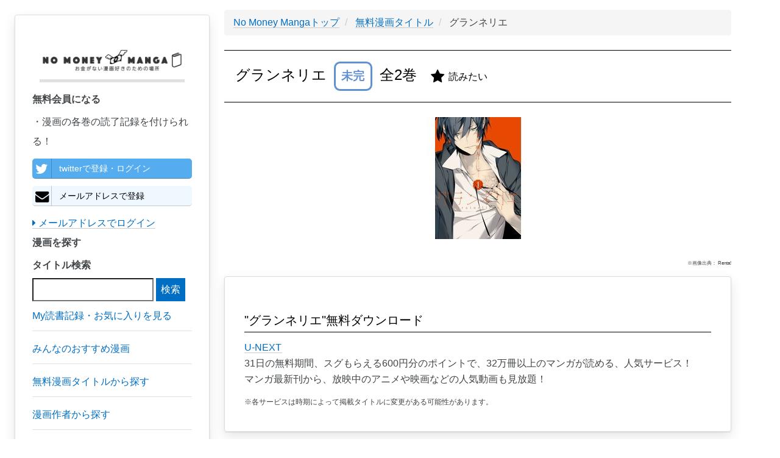

--- FILE ---
content_type: text/html; charset=UTF-8
request_url: https://zhigaojixie.com/comic/13397
body_size: 7496
content:
<!DOCTYPE html>
<html lang="ja">
<head>
    <meta charset="utf-8">
    <meta http-equiv="X-UA-Compatible" content="IE=edge">
    <meta name="viewport" content="width=device-width, initial-scale=1">

    <!-- CSRF Token -->
    <meta name="csrf-token" content="bw55kFQGXIfk3rhlm6SCTQGEpnfuyXzhoG3HsqV8">

    <title>【グランネリエ】無料・最安での漫画ダウンロードはこちらから！あらすじ・ネタバレあり
</title>
		<meta name="description" content="グランネリエの漫画を無料・最安で読む方法を紹介しています！昨今取り締まりが厳しくなっているzip,rar,torrentなど違法ダウンロードではなく、合法的なサービスを利用することで、無料・最安で読めます。あらすじ・ネタバレを知りたい方もこちらから。
">
		<meta name="keywords" content="グランネリエ,漫画,マンガ,無料,価格,最安,ダウンロード,あらすじ,ネタバレ,合法,zip,rar,torrent,download
">
		<meta name="robots" content="index,follow
">
		<link rel="shortcut icon" href="/images/favicon.ico">
		<link rel="canonical" href="https://zhigaojixie.com/comic/13397">

		<!-- Scripts -->
    <script>window.Laravel={"csrfToken":"bw55kFQGXIfk3rhlm6SCTQGEpnfuyXzhoG3HsqV8"};</script>

		<!-- Styles -->
		<link rel='stylesheet' href="/css/A.min,,_concat-min.css+font-awesome-4.7.0,,_css,,_font-awesome.min.css,Mcc.UmZcmGkJZH.css.pagespeed.cf.vfLgkn4K0R.css"/>
		
		
		<!-- GA -->
		<style>.async-hide{opacity:0!important}</style>
		<script>(function(a,s,y,n,c,h,i,d,e){s.className+=' '+y;h.start=1*new Date;h.end=i=function(){s.className=s.className.replace(RegExp(' ?'+y),'')};(a[n]=a[n]||[]).hide=h;setTimeout(function(){i();h.end=null},c);h.timeout=c;})(window,document.documentElement,'async-hide','dataLayer',4000,{'GTM-PLN65KZ':true});</script>
		
		<script async src="https://www.googletagmanager.com/gtag/js?id=UA-108631943-1"></script>

		<script>window.dataLayer=window.dataLayer||[];function gtag(){dataLayer.push(arguments);}gtag('js',new Date());gtag('config','UA-108631943-1',{'optimize_id':'GTM-PLN65KZ'});gtag('config','AW-777441008');</script>

		<!-- google adwords クリックcv -->
		<script>function gtag_report_conversion(url){var callback=function(){if(typeof(url)!='undefined'){window.open(url,'_blank');}};gtag('event','conversion',{'send_to':'AW-777441008/MQzOCO6gppABEPCd2_IC',});}</script>
		
		<meta name="google-site-verification" content="7w-EWikaLA0q2yXOX0HUFCDcRn4NrC0msppK6LXSTVY"/>
		
		<!-- adsense -->
		<script data-ad-client="ca-pub-3271769058591865" async src="https://pagead2.googlesyndication.com/pagead/js/adsbygoogle.js"></script>
</head>

<body>
		<div id="app">
				<div class="pc-display-none">
					<nav class="navbar navbar-default navbar-static-top">
            <div class="container">
                <div class="navbar-header">
                    <!-- Collapsed Hamburger -->
                    <button type="button" class="navbar-toggle collapsed" data-toggle="collapse" data-target="#app-navbar-collapse">
                        <span class="sr-only">Toggle Navigation</span>
                        <span class="icon-bar"></span>
                        <span class="icon-bar"></span>
                        <span class="icon-bar"></span>
                    </button>

                    <!-- Branding Image -->
                    <div class="navbar-brand" style="padding: 4px;">
                        <a href="/" style='border-bottom: none;'><img src="/images/xlogo.png.pagespeed.ic.3W5cOSg_pq.webp" style="width:300px; vertical-align:middle;" alt="No Money Manga|お金がない漫画好きのための場所"></a>
                    </div>
								</div>

                <div class="collapse navbar-collapse" id="app-navbar-collapse">
                    <!-- Left Side Of Navbar -->
                    <ul class="nav navbar-nav">
																							<li><a href="https://zhigaojixie.com/login">ログイン</a></li>
												<li><a style="color: #0b915e;" href="https://zhigaojixie.com/register">会員登録</a></li>
																						<li>
												<a href="/review">みんなのおすすめ漫画を見る</a>
											</li>
											<li>
												<a href="/comic">無料漫画タイトル一覧</a>
											</li>
											<li>
												<a href="/author">漫画作者一覧</a>
											</li>
											<li>
												<a href="/magazine">漫画雑誌一覧</a>
											</li>
											<li>
												<a href="/category">漫画カテゴリ一覧</a>
											</li>
											<li>
												<a href="/inquiry">お問い合わせ</a>
											</li>
																					</ul>
								</div>
            </div>
					</nav>
				</div>
									<div id="left-column" class="card">
						<div class="left-column-item">
								 <div class="pc-left-logo">
									 <a href="/" style='border-bottom: none;'><img src="/images/xlogo.png.pagespeed.ic.3W5cOSg_pq.webp" alt="No Money Manga|お金がない漫画好きのための場所"></a>
									</div>
															<p style="font-weight: bold;">無料会員になる</p>
								・漫画の各巻の読了記録を付けられる！<br>
									<a class="left-column-social-btn btn-block btn-social btn-twitter" href="/sns/twitter">
										<span class="fa fa-twitter"></span> twitterで登録・ログイン
									</a>
									<!--
									<a class="left-column-social-btn btn-block btn-social btn-facebook" href="/sns/facebook">
										<span class="fa fa-facebook"></span> Facebookで登録・ログイン
									</a>
									-->
									<a href="/register" class="left-column-social-btn btn-block btn-social btn-reddit">
										<i class="fa fa-envelope"></i> メールアドレスで登録
									</a>
									<div>
										<a href="https://zhigaojixie.com/login"><i class="fa fa-caret-right"></i> メールアドレスでログイン</a>
									</div>
														<p style="font-weight: bold;">漫画を探す</p>
							<div class="search">
								<form method="GET" action="https://zhigaojixie.com/comic" accept-charset="UTF-8">
								<label for="タイトル検索">タイトル検索</label>
								<input name="q" type="text">
								<input class="btn-primary" type="submit" value="検索">
								</form>
							</div>

							<a href="/record"><p class="left-tag">My読書記録・お気に入りを見る</p></a>
							<a href="/review"><p class="left-tag">みんなのおすすめ漫画</p></a>
							<a href="/comic"><p class="left-tag">無料漫画タイトルから探す</p></a>
							<a href="/author"><p class="left-tag">漫画作者から探す</p></a>
							<a href="/magazine"><p class="left-tag">漫画雑誌から探す</p></a>
							<a href="/category"><p class="left-tag">漫画カテゴリから探す</p></a>
							<a href="/inquiry"><p class="left-tag">お問い合わせ</p></a>
							
							
							
			<a href="https://h.accesstrade.net/sp/cc?rk=0100kzh100it3i" rel="nofollow" target="_blank"><img style="width: 100%; margin-bottom: 2rem;" src="https://h.accesstrade.net/sp/rr?rk=0100kzh100it3i" alt="U-NEXT" border="0"/></a>
			<a href="https://h.accesstrade.net/sp/cc?rk=0100kzh200it3i" rel="nofollow" target="_blank"><img style="width: 100%;" src="https://h.accesstrade.net/sp/rr?rk=0100kzh200it3i" alt="U-NEXT" border="0"/></a>
		
						</div>
					</div>
								
									<div class="content-wrapper">
						<div class="pc-ad">
						</div>
						<div class="sp-ad">
						</div>
				        
										
<!-- パンくず -->
<ul class='breadcrumb' itemscope itemtype="http://schema.org/BreadcrumbList">
	
	<li itemprop="itemListElement" itemscope itemtype="http://schema.org/ListItem" id="list">
		<a itemprop="item" href="/">
			<span itemprop="name">No Money Mangaトップ</span>
		</a>
		<meta itemprop="position" content="1"/>
	</li>
	
	<li itemprop="itemListElement" itemscope itemtype="http://schema.org/ListItem" id="list">
		<a itemprop="item" href="./">
			<span itemprop="name">無料漫画タイトル</span>
		</a>
		<meta itemprop="position" content="2"/>
	</li>
	
	<li itemprop="itemListElement" itemscope itemtype="http://schema.org/ListItem">
		<span itemprop="name">
			グランネリエ
		</span>
		<meta itemprop="position" content="3"/>	
	</li>

</ul>

<h1>
	グランネリエ
	<span class="br-sp"></span>
	<!-- 完結フラグ -->
		<span class="mikan">
	未完
	</span>
		全2巻
	<!-- お気に入りボタン -->
			<span style="vertical-align: middle; margin:16px;" class="favorite-0" onMouseOver="mouseOverFuncFavorite();" onClick="registerFuncFavorite();">
			<i style="vertical-align: middle;" class="fa fa-star" aria-hidden="true"></i>
		<span style="vertical-align: middle; font-size:16px;" class="favorite-text">読みたい</span>
	</span>
</h1>


<div class="drama-actor-img">
			<img class="comic_detail_img" src="https://img.papy.co.jp/lc/sc/item/cover/9-285687-c200.jpg" alt="グランネリエ">
	</div>


<p class="quote-note">
※画像出典：
Renta!

<div class="card">
	<h2>"グランネリエ"無料ダウンロード</h2>
	<ul class="story-list">
					<li>
				
				<a class="cv-click" href="https://h.accesstrade.net/sp/cc?rk=0100jwxg00it3i" rel="nofollow" target="_blank" onclick="gtag('event','click', {'event_category':'ad', 'event_label':'unext--text'}); return gtag_report_conversion();">U-NEXT<img src="https://h.accesstrade.net/sp/rr?rk=0100jwxg00it3i" width="1" height="1" border="0" alt=""/></a><br>31日の無料期間、スグもらえる600円分のポイントで、32万冊以上のマンガが読める、人気サービス！<br>マンガ最新刊から、放映中のアニメや映画などの人気動画も見放題！
			
			</li>
			</ul>
	<span style="font-size:1.2rem;">※各サービスは時期によって掲載タイトルに変更がある可能性があります。</span>
</div>

<!--
<div class="card">
	<h2>【必見！】"グランネリエ"を、無料で全巻読む裏ワザ</h2>
	<p>漫画村が閉鎖してしまった今だからこそ、知らなきゃ損する裏ワザを使って無料でおトクにマンガを読もう！</p>
	<div style="text-align: center;">
		<a class="cta-btn" href="/urawaza?comic_id=13397">"グランネリエ"を、無料で全巻読む裏ワザを見てみる</a>
	</div>
</div>
-->
<!--
	<h2>"グランネリエ"無料ダウンロード</h2>
	<ul class="story-list">
							<li>
				
				<a class="cv-click" href="https://h.accesstrade.net/sp/cc?rk=0100jwxg00it3i" rel="nofollow" target="_blank" onclick="gtag('event','click', {'event_category':'ad', 'event_label':'unext--text'}); return gtag_report_conversion();">U-NEXT<img src="https://h.accesstrade.net/sp/rr?rk=0100jwxg00it3i" width="1" height="1" border="0" alt="" /></a><br>31日の無料期間、スグもらえる600円分のポイントで、32万冊以上のマンガが読める、人気サービス！<br>マンガ最新刊から、放映中のアニメや映画などの人気動画も見放題！
			
			</li>
			</ul>
-->
		<div class="yseye-box">
		<h2>あらすじ・ネタバレ</h2>
		<p>「グランネリエ」。彼らは特殊な力を持つ植物の”種”を創造する。主人公の少年リュカは、植物の”種”の中でも危険のため試用禁止とされている“禁種”を体に取り込んだたため、「グランネリエ」から追われてしまう。<br/>
リュカは”禁種”から得た力に振り回されながらも、一歩ずつ前へ進んでいくのだった。</p>
	</div>
	
<div class="card">
	<h2>"グランネリエ"試し読み&安く買う</h2>
	<a href="https://cl.link-ag.net/click/ff7e57/19dc4f9d" target="_blank" rel="nofollow">eBookJapan</a>
<p>ここは特にまとめ買いがオトク</p>
</div>

	<div class="card">
		<h2>"グランネリエ"電子書籍レンタル</h2>
		<a href="//ck.jp.ap.valuecommerce.com/servlet/referral?sid=3370335&pid=884943529&vc_url=http://renta.papy.co.jp/renta/sc/frm/item/69729/%3Fref%3dvc" target="_blank" rel="nofollow"><img src="//ad.jp.ap.valuecommerce.com/servlet/gifbanner?sid=3370335&pid=884943529" height="1" width="0" border="0">Renta！</a>
	<p>電子書籍レンタルは、通常購入より安く購読できます。</p>
	</div>

<div class="pc-ad">
</div>
<div class="sp-ad">
</div>
	
<!--

-->

<!--
<div class="card sp-ad app-ad">
	<h2>"グランネリエ"アプリで読む</h2>
	<a style="border-bottom: 0px solid;" rel="nofollow" target="_blank" href="https://www.gamefeat.net/webapi/v1/reportClick?ad_id=6989&site_id=20665"><img src="https://www.gamefeat.net/webapi/v1/requestImg?ad_id=6989&site_id=20665&display=icon" /></a>
	<a style="border-bottom: 0px solid;" rel="nofollow" target="_blank" href="https://www.gamefeat.net/webapi/v1/reportClick?ad_id=6828&site_id=20665"><img src="https://www.gamefeat.net/webapi/v1/requestImg?ad_id=6828&site_id=20665&display=icon" /></a><span style="font-size: 8px; vertical-align: bottom;">[PR]</span>
</div>
-->
<!--
<div class="card">
<h2>【必見！】"グランネリエ"を、無料で全巻読む裏ワザ</h2>
<p>漫画村が閉鎖してしまった今だからこそ、知らなきゃ損する裏ワザを使って無料でおトクにマンガを読もう！</p>
<div style="text-align: center;">
<a class="cta-btn" href="/urawaza?comic_id=13397">"グランネリエ"を、無料で全巻読む裏ワザを見てみる</a>
</div>
</div>
-->
<div class="card">
	<h2>"グランネリエ"無料ダウンロード</h2>
	<ul class="story-list">
					<li>
				
				<a class="cv-click" href="https://h.accesstrade.net/sp/cc?rk=0100jwxg00it3i" rel="nofollow" target="_blank" onclick="gtag('event','click', {'event_category':'ad', 'event_label':'unext--text'}); return gtag_report_conversion();">U-NEXT<img src="https://h.accesstrade.net/sp/rr?rk=0100jwxg00it3i" width="1" height="1" border="0" alt=""/></a><br>31日の無料期間、スグもらえる600円分のポイントで、32万冊以上のマンガが読める、人気サービス！<br>マンガ最新刊から、放映中のアニメや映画などの人気動画も見放題！
			
			</li>
			</ul>
	<span style="font-size:1.2rem;">※各サービスは時期によって掲載タイトルに変更がある可能性があります。</span>
</div>

<!--
<div class="card">
	<h2>"グランネリエ"無料ダウンロード</h2>
	<ul class="story-list">
							<li>
				
				<a class="cv-click" href="https://h.accesstrade.net/sp/cc?rk=0100jwxg00it3i" rel="nofollow" target="_blank" onclick="gtag('event','click', {'event_category':'ad', 'event_label':'unext--text'}); return gtag_report_conversion();">U-NEXT<img src="https://h.accesstrade.net/sp/rr?rk=0100jwxg00it3i" width="1" height="1" border="0" alt="" /></a><br>31日の無料期間、スグもらえる600円分のポイントで、32万冊以上のマンガが読める、人気サービス！<br>マンガ最新刊から、放映中のアニメや映画などの人気動画も見放題！
			
			</li>
			</ul>
</div>
-->

<div class="card">
	<h2>zip,rar,torrentなどのファイルダウンロードについて</h2>
<p>
現行の法律上、<br>
・違法アップロードファイルの<b>ダウンロードは民法上、違法(賠償金請求・ウイルス感染リスクもあり)</b><br>
・違法コンテンツの<b>アップロードは刑法/民法共に、違法(懲役・罰金刑・賠償金請求)</b><br>
<br>
漫画ファイルのダウンロードにはファイル共有サービスを利用しますが、ダウンロードと同時にそのファイルをダウンロード者本人によって自動的にアップロードされる仕組みを取っているものが多いです(これにより、複数のコピーファイルがアップロードされる状態を保ち、ファイルの完全削除を回避します)。<br>
つまり、<b>1ファイルのダウンロードにより、2度の違法行為</b>を重ねることになります。<b>【実際の逮捕者が出ている状況、かつ近年の取り締まり強化の動きを鑑みて、漫画ファイルのダウンロードはやめる】</b>ことを強くおすすめします。<br>
そのため、No Money Manga(ノー・マネー漫画)では代替手段として、<span class="underline">合法的に無料または安く漫画を読む方法</span>をまとめています。
</p>
</div>

<div class="card">
	<h2>"グランネリエ"の基本情報</h2>
	<table class="comic-information-table">
		<tr>
			<th>作者</th>
			<td>
									<a href="/author/6490">宝井理人</a>
							</td>
		</tr>
		<tr>
			<th>雑誌</th>
			<td><a href="/magazine/94">月刊Gファンタジー</a></td>
		</tr>
			<th>カテゴリ</th>
			<td><a href="/category/0">その他</a></td>
		</tr>
	</table>
</div>

<div class="card">
	<h2>各巻の読書記録を付ける</h2>

	<div class="register-cta">
		<p>
			<i style="vertical-align: middle; color: rgb(11, 145, 94);" class="fa fa-book fa-2x" aria-hidden="true"></i>
			無料会員になると、<a href="/review">おすすめ漫画</a>を投稿したり、読書記録を付けられます！<br>
		</p>

		<span class="sp-register-btn">
			<a class="main-column-social-btn btn-block btn-social btn-twitter" href="/sns/twitter">
				<span class="fa fa-twitter"></span> twitterで登録・ログイン
			</a>
		</span>
		<!--
		<span class="sp-register-btn">
			<a class="main-column-social-btn btn-block btn-social btn-facebook" href="/sns/facebook">
				<span class="fa fa-facebook"></span> Facebookで登録・ログイン
			</a>
		</span>
		-->
		<span class="sp-register-btn">
			<a href="/register" class="main-column-social-btn btn-block btn-social btn-reddit">
				<i class="fa fa-envelope"></i> メールアドレスで登録
			</a>
		</span>
	</div>

		<ul class="story-list">
			<li class="book-item">
			<span class="story-head">1巻</span>
			<!-- 視聴アイコン -->
							<span style="vertical-align: middle; margin:16px;" class="watch-flag-0" onMouseOver="mouseOverFunc();" onClick="registerFunc();">
							<i style="vertical-align: middle;" class="fa fa-youtube-play fa-2x" aria-hidden="true"></i>
				<span style="vertical-align: middle;" class="watch-flag-text">未読</span>
			</span>
												</li>
			<li class="book-item">
			<span class="story-head">2巻</span>
			<!-- 視聴アイコン -->
							<span style="vertical-align: middle; margin:16px;" class="watch-flag-0" onMouseOver="mouseOverFunc();" onClick="registerFunc();">
							<i style="vertical-align: middle;" class="fa fa-youtube-play fa-2x" aria-hidden="true"></i>
				<span style="vertical-align: middle;" class="watch-flag-text">未読</span>
			</span>
												</li>
		</ul>
</div>


<div class="card">
<h2>【必見！】"グランネリエ"を、無料で全巻読む裏ワザ</h2>
<p>漫画村が閉鎖してしまった今だからこそ、知らなきゃ損する裏ワザを使って無料でおトクにマンガを読もう！</p>
<div style="text-align: center;">
<a class="cta-btn" href="/urawaza?comic_id=13397">"グランネリエ"を、無料で全巻読む裏ワザを見てみる</a>
</div>
</div>

<!--
<div class="card">
	<h2>"グランネリエ"を無料で読む</h2>
	<ul class="story-list">
					<li>
				
				<a class="cv-click" href="https://h.accesstrade.net/sp/cc?rk=0100jwxg00it3i" rel="nofollow" target="_blank" onclick="gtag('event','click', {'event_category':'ad', 'event_label':'unext--text'}); return gtag_report_conversion();">U-NEXT<img src="https://h.accesstrade.net/sp/rr?rk=0100jwxg00it3i" width="1" height="1" border="0" alt="" /></a><br>31日の無料期間、スグもらえる600円分のポイントで、32万冊以上のマンガが読める、人気サービス！<br>マンガ最新刊から、放映中のアニメや映画などの人気動画も見放題！
			
			</li>
			</ul>
</div>
-->
<!-- criteo -->
<script type="text/javascript" src="//static.criteo.net/js/ld/ld.js" async="true"></script>
<script type="text/javascript">window.criteo_q=window.criteo_q||[];window.criteo_q.push({event:"setAccount",account:61406},{event:"setSiteType",type:"d"},{event:"viewItem",item:"13397"});</script>

<script type="text/javascript">var cv_clicks=document.getElementsByClassName("cv-click");for(var i=0;i<cv_clicks.length;i++){cv_clicks[i].onclick=function(){window.criteo_q=window.criteo_q||[];window.criteo_q.push({event:"setAccount",account:61406},{event:"setSiteType",type:"d"},{event:"trackTransaction",id:"fd9e281d38388f4db3a5576b1de88f5fd072fcd1caeabf236bec50ef8d2e4798"item:[{id:"13397",price:1,quantity:1},]});};}</script>

				
					<div class="pc-ad">
					
			<a href="https://h.accesstrade.net/sp/cc?rk=0100kzh100it3i" rel="nofollow" target="_blank"><img src="https://h.accesstrade.net/sp/rr?rk=0100kzh100it3i" alt="U-NEXT" border="0"/></a>
			<a href="https://h.accesstrade.net/sp/cc?rk=0100kzh200it3i" rel="nofollow" target="_blank"><img src="https://h.accesstrade.net/sp/rr?rk=0100kzh200it3i" alt="U-NEXT" border="0"/></a>
		
				</div>
				<div class="sp-ad">
					
			<a href="https://h.accesstrade.net/sp/cc?rk=0100kzh100it3i" rel="nofollow" target="_blank"><img src="https://h.accesstrade.net/sp/rr?rk=0100kzh100it3i" alt="U-NEXT" border="0"/></a>
		
				</div>
			
			</div>
			<!--フッタ-->
			<nav style="clear:left; width:100%;" class="navbar navbar-default">
				<div style="padding: 2rem; font-size: 0.5rem;">
					■No Money Manga(ノー・マネー漫画)について
					<a href="/privacypolicy">個人情報保護方針</a>
					<a href="/legalnotice">利用規約</a>
					<a href="/commercial_law">特定商取引に基づく表示</a>
					<a href="/inquiry">お問い合わせ</a>
					<span class="quote-note">※本ページ画像出典：Renta!/amazon/Yahoo画像検索</span>
				</div>
			</nav>
					
		<!-- js -->
		<script defer src="/js/min/concat-min.js.pagespeed.ce.BVA-3YjtC9.js"></script>	
		
		<!-- Yahoo Code for your Target List -->
		<script type="text/javascript">//<![CDATA[
var yahoo_ss_retargeting_id=1001037172;var yahoo_sstag_custom_params=window.yahoo_sstag_params;var yahoo_ss_retargeting=true;
//]]></script>
		<script type="text/javascript" src="https://s.yimg.jp/images/listing/tool/cv/conversion.js"></script>
		<noscript>
			<div style="display:inline;">
			<img height="1" width="1" style="border-style:none;" alt="" src="https://b97.yahoo.co.jp/pagead/conversion/1001037172/?guid=ON&script=0&disvt=false"/>
			</div>
		</noscript>


		<!-- Yahoo Code for your Target List -->
		<script type="text/javascript" language="javascript">//<![CDATA[
var yahoo_retargeting_id='EUEDC2SL0V';var yahoo_retargeting_label='';var yahoo_retargeting_page_type='';var yahoo_retargeting_items=[{item_id:'',category_id:'',price:'',quantity:''}];
//]]></script>
		<script type="text/javascript" language="javascript" src="https://b92.yahoo.co.jp/js/s_retargeting.js"></script>

</body>
</html>


--- FILE ---
content_type: text/html; charset=utf-8
request_url: https://www.google.com/recaptcha/api2/aframe
body_size: 184
content:
<!DOCTYPE HTML><html><head><meta http-equiv="content-type" content="text/html; charset=UTF-8"></head><body><script nonce="wK5maRGllYssVwDdVF4ElQ">/** Anti-fraud and anti-abuse applications only. See google.com/recaptcha */ try{var clients={'sodar':'https://pagead2.googlesyndication.com/pagead/sodar?'};window.addEventListener("message",function(a){try{if(a.source===window.parent){var b=JSON.parse(a.data);var c=clients[b['id']];if(c){var d=document.createElement('img');d.src=c+b['params']+'&rc='+(localStorage.getItem("rc::a")?sessionStorage.getItem("rc::b"):"");window.document.body.appendChild(d);sessionStorage.setItem("rc::e",parseInt(sessionStorage.getItem("rc::e")||0)+1);localStorage.setItem("rc::h",'1763920864096');}}}catch(b){}});window.parent.postMessage("_grecaptcha_ready", "*");}catch(b){}</script></body></html>